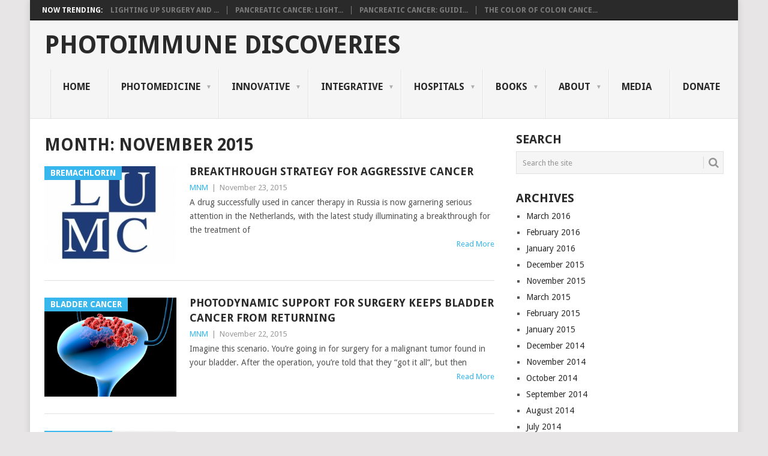

--- FILE ---
content_type: text/html; charset=UTF-8
request_url: http://photoimmune.org/2015/11/
body_size: 12242
content:
<!DOCTYPE html>
<html lang="en-US">
<head>
<meta charset="UTF-8">
<meta name="viewport" content="width=device-width, initial-scale=1">
<link rel="profile" href="http://gmpg.org/xfn/11">
<link rel="pingback" href="http://photoimmune.org/xmlrpc.php">
<meta name='robots' content='noindex, follow' />
<link rel="alternate" hreflang="en-US" href="http://photoimmune.org" />
<link rel="alternate" hreflang="fr-FR" href="http://photoimmune.org?lang=fr" />
<link rel="alternate" hreflang="de-DE" href="http://photoimmune.org?lang=de" />
<link rel="alternate" hreflang="nl-NL" href="http://photoimmune.org?lang=nl" />

	<!-- This site is optimized with the Yoast SEO plugin v26.7 - https://yoast.com/wordpress/plugins/seo/ -->
	<title>November 2015 - Photoimmune Discoveries</title>

<link rel="stylesheet" href="http://photoimmune.org/wp-content/plugins/sitepress-multilingual-cms/res/css/language-selector.css?v=3.3.6" type="text/css" media="all" />
	<meta property="og:locale" content="en_US" />
	<meta property="og:type" content="website" />
	<meta property="og:title" content="November 2015 - Photoimmune Discoveries" />
	<meta property="og:url" content="http://photoimmune.org/2015/11/" />
	<meta property="og:site_name" content="Photoimmune Discoveries" />
	<script type="application/ld+json" class="yoast-schema-graph">{"@context":"https://schema.org","@graph":[{"@type":"CollectionPage","@id":"http://photoimmune.org/2015/11/","url":"http://photoimmune.org/2015/11/","name":"November 2015 - Photoimmune Discoveries","isPartOf":{"@id":"http://photoimmune.org/#website"},"primaryImageOfPage":{"@id":"http://photoimmune.org/2015/11/#primaryimage"},"image":{"@id":"http://photoimmune.org/2015/11/#primaryimage"},"thumbnailUrl":"http://photoimmune.org/wp-content/uploads/2015/11/LUMC.jpg","breadcrumb":{"@id":"http://photoimmune.org/2015/11/#breadcrumb"},"inLanguage":"en-US"},{"@type":"ImageObject","inLanguage":"en-US","@id":"http://photoimmune.org/2015/11/#primaryimage","url":"http://photoimmune.org/wp-content/uploads/2015/11/LUMC.jpg","contentUrl":"http://photoimmune.org/wp-content/uploads/2015/11/LUMC.jpg","width":300,"height":212},{"@type":"BreadcrumbList","@id":"http://photoimmune.org/2015/11/#breadcrumb","itemListElement":[{"@type":"ListItem","position":1,"name":"Home","item":"http://photoimmune.org/"},{"@type":"ListItem","position":2,"name":"Archives for November 2015"}]},{"@type":"WebSite","@id":"http://photoimmune.org/#website","url":"http://photoimmune.org/","name":"Photoimmune Discoveries","description":"","potentialAction":[{"@type":"SearchAction","target":{"@type":"EntryPoint","urlTemplate":"http://photoimmune.org/?s={search_term_string}"},"query-input":{"@type":"PropertyValueSpecification","valueRequired":true,"valueName":"search_term_string"}}],"inLanguage":"en-US"}]}</script>
	<!-- / Yoast SEO plugin. -->


<link rel='dns-prefetch' href='//fonts.googleapis.com' />
<link rel="alternate" type="application/rss+xml" title="Photoimmune Discoveries &raquo; Feed" href="http://photoimmune.org/feed/" />
<link rel="alternate" type="application/rss+xml" title="Photoimmune Discoveries &raquo; Comments Feed" href="http://photoimmune.org/comments/feed/" />
<style id='wp-img-auto-sizes-contain-inline-css' type='text/css'>
img:is([sizes=auto i],[sizes^="auto," i]){contain-intrinsic-size:3000px 1500px}
/*# sourceURL=wp-img-auto-sizes-contain-inline-css */
</style>
<style id='wp-emoji-styles-inline-css' type='text/css'>

	img.wp-smiley, img.emoji {
		display: inline !important;
		border: none !important;
		box-shadow: none !important;
		height: 1em !important;
		width: 1em !important;
		margin: 0 0.07em !important;
		vertical-align: -0.1em !important;
		background: none !important;
		padding: 0 !important;
	}
/*# sourceURL=wp-emoji-styles-inline-css */
</style>
<style id='wp-block-library-inline-css' type='text/css'>
:root{--wp-block-synced-color:#7a00df;--wp-block-synced-color--rgb:122,0,223;--wp-bound-block-color:var(--wp-block-synced-color);--wp-editor-canvas-background:#ddd;--wp-admin-theme-color:#007cba;--wp-admin-theme-color--rgb:0,124,186;--wp-admin-theme-color-darker-10:#006ba1;--wp-admin-theme-color-darker-10--rgb:0,107,160.5;--wp-admin-theme-color-darker-20:#005a87;--wp-admin-theme-color-darker-20--rgb:0,90,135;--wp-admin-border-width-focus:2px}@media (min-resolution:192dpi){:root{--wp-admin-border-width-focus:1.5px}}.wp-element-button{cursor:pointer}:root .has-very-light-gray-background-color{background-color:#eee}:root .has-very-dark-gray-background-color{background-color:#313131}:root .has-very-light-gray-color{color:#eee}:root .has-very-dark-gray-color{color:#313131}:root .has-vivid-green-cyan-to-vivid-cyan-blue-gradient-background{background:linear-gradient(135deg,#00d084,#0693e3)}:root .has-purple-crush-gradient-background{background:linear-gradient(135deg,#34e2e4,#4721fb 50%,#ab1dfe)}:root .has-hazy-dawn-gradient-background{background:linear-gradient(135deg,#faaca8,#dad0ec)}:root .has-subdued-olive-gradient-background{background:linear-gradient(135deg,#fafae1,#67a671)}:root .has-atomic-cream-gradient-background{background:linear-gradient(135deg,#fdd79a,#004a59)}:root .has-nightshade-gradient-background{background:linear-gradient(135deg,#330968,#31cdcf)}:root .has-midnight-gradient-background{background:linear-gradient(135deg,#020381,#2874fc)}:root{--wp--preset--font-size--normal:16px;--wp--preset--font-size--huge:42px}.has-regular-font-size{font-size:1em}.has-larger-font-size{font-size:2.625em}.has-normal-font-size{font-size:var(--wp--preset--font-size--normal)}.has-huge-font-size{font-size:var(--wp--preset--font-size--huge)}.has-text-align-center{text-align:center}.has-text-align-left{text-align:left}.has-text-align-right{text-align:right}.has-fit-text{white-space:nowrap!important}#end-resizable-editor-section{display:none}.aligncenter{clear:both}.items-justified-left{justify-content:flex-start}.items-justified-center{justify-content:center}.items-justified-right{justify-content:flex-end}.items-justified-space-between{justify-content:space-between}.screen-reader-text{border:0;clip-path:inset(50%);height:1px;margin:-1px;overflow:hidden;padding:0;position:absolute;width:1px;word-wrap:normal!important}.screen-reader-text:focus{background-color:#ddd;clip-path:none;color:#444;display:block;font-size:1em;height:auto;left:5px;line-height:normal;padding:15px 23px 14px;text-decoration:none;top:5px;width:auto;z-index:100000}html :where(.has-border-color){border-style:solid}html :where([style*=border-top-color]){border-top-style:solid}html :where([style*=border-right-color]){border-right-style:solid}html :where([style*=border-bottom-color]){border-bottom-style:solid}html :where([style*=border-left-color]){border-left-style:solid}html :where([style*=border-width]){border-style:solid}html :where([style*=border-top-width]){border-top-style:solid}html :where([style*=border-right-width]){border-right-style:solid}html :where([style*=border-bottom-width]){border-bottom-style:solid}html :where([style*=border-left-width]){border-left-style:solid}html :where(img[class*=wp-image-]){height:auto;max-width:100%}:where(figure){margin:0 0 1em}html :where(.is-position-sticky){--wp-admin--admin-bar--position-offset:var(--wp-admin--admin-bar--height,0px)}@media screen and (max-width:600px){html :where(.is-position-sticky){--wp-admin--admin-bar--position-offset:0px}}

/*# sourceURL=wp-block-library-inline-css */
</style><link rel='stylesheet' id='wc-blocks-style-css' href='http://photoimmune.org/wp-content/plugins/woocommerce/assets/client/blocks/wc-blocks.css?ver=wc-10.4.3' type='text/css' media='all' />
<style id='global-styles-inline-css' type='text/css'>
:root{--wp--preset--aspect-ratio--square: 1;--wp--preset--aspect-ratio--4-3: 4/3;--wp--preset--aspect-ratio--3-4: 3/4;--wp--preset--aspect-ratio--3-2: 3/2;--wp--preset--aspect-ratio--2-3: 2/3;--wp--preset--aspect-ratio--16-9: 16/9;--wp--preset--aspect-ratio--9-16: 9/16;--wp--preset--color--black: #000000;--wp--preset--color--cyan-bluish-gray: #abb8c3;--wp--preset--color--white: #ffffff;--wp--preset--color--pale-pink: #f78da7;--wp--preset--color--vivid-red: #cf2e2e;--wp--preset--color--luminous-vivid-orange: #ff6900;--wp--preset--color--luminous-vivid-amber: #fcb900;--wp--preset--color--light-green-cyan: #7bdcb5;--wp--preset--color--vivid-green-cyan: #00d084;--wp--preset--color--pale-cyan-blue: #8ed1fc;--wp--preset--color--vivid-cyan-blue: #0693e3;--wp--preset--color--vivid-purple: #9b51e0;--wp--preset--gradient--vivid-cyan-blue-to-vivid-purple: linear-gradient(135deg,rgb(6,147,227) 0%,rgb(155,81,224) 100%);--wp--preset--gradient--light-green-cyan-to-vivid-green-cyan: linear-gradient(135deg,rgb(122,220,180) 0%,rgb(0,208,130) 100%);--wp--preset--gradient--luminous-vivid-amber-to-luminous-vivid-orange: linear-gradient(135deg,rgb(252,185,0) 0%,rgb(255,105,0) 100%);--wp--preset--gradient--luminous-vivid-orange-to-vivid-red: linear-gradient(135deg,rgb(255,105,0) 0%,rgb(207,46,46) 100%);--wp--preset--gradient--very-light-gray-to-cyan-bluish-gray: linear-gradient(135deg,rgb(238,238,238) 0%,rgb(169,184,195) 100%);--wp--preset--gradient--cool-to-warm-spectrum: linear-gradient(135deg,rgb(74,234,220) 0%,rgb(151,120,209) 20%,rgb(207,42,186) 40%,rgb(238,44,130) 60%,rgb(251,105,98) 80%,rgb(254,248,76) 100%);--wp--preset--gradient--blush-light-purple: linear-gradient(135deg,rgb(255,206,236) 0%,rgb(152,150,240) 100%);--wp--preset--gradient--blush-bordeaux: linear-gradient(135deg,rgb(254,205,165) 0%,rgb(254,45,45) 50%,rgb(107,0,62) 100%);--wp--preset--gradient--luminous-dusk: linear-gradient(135deg,rgb(255,203,112) 0%,rgb(199,81,192) 50%,rgb(65,88,208) 100%);--wp--preset--gradient--pale-ocean: linear-gradient(135deg,rgb(255,245,203) 0%,rgb(182,227,212) 50%,rgb(51,167,181) 100%);--wp--preset--gradient--electric-grass: linear-gradient(135deg,rgb(202,248,128) 0%,rgb(113,206,126) 100%);--wp--preset--gradient--midnight: linear-gradient(135deg,rgb(2,3,129) 0%,rgb(40,116,252) 100%);--wp--preset--font-size--small: 13px;--wp--preset--font-size--medium: 20px;--wp--preset--font-size--large: 36px;--wp--preset--font-size--x-large: 42px;--wp--preset--spacing--20: 0.44rem;--wp--preset--spacing--30: 0.67rem;--wp--preset--spacing--40: 1rem;--wp--preset--spacing--50: 1.5rem;--wp--preset--spacing--60: 2.25rem;--wp--preset--spacing--70: 3.38rem;--wp--preset--spacing--80: 5.06rem;--wp--preset--shadow--natural: 6px 6px 9px rgba(0, 0, 0, 0.2);--wp--preset--shadow--deep: 12px 12px 50px rgba(0, 0, 0, 0.4);--wp--preset--shadow--sharp: 6px 6px 0px rgba(0, 0, 0, 0.2);--wp--preset--shadow--outlined: 6px 6px 0px -3px rgb(255, 255, 255), 6px 6px rgb(0, 0, 0);--wp--preset--shadow--crisp: 6px 6px 0px rgb(0, 0, 0);}:where(.is-layout-flex){gap: 0.5em;}:where(.is-layout-grid){gap: 0.5em;}body .is-layout-flex{display: flex;}.is-layout-flex{flex-wrap: wrap;align-items: center;}.is-layout-flex > :is(*, div){margin: 0;}body .is-layout-grid{display: grid;}.is-layout-grid > :is(*, div){margin: 0;}:where(.wp-block-columns.is-layout-flex){gap: 2em;}:where(.wp-block-columns.is-layout-grid){gap: 2em;}:where(.wp-block-post-template.is-layout-flex){gap: 1.25em;}:where(.wp-block-post-template.is-layout-grid){gap: 1.25em;}.has-black-color{color: var(--wp--preset--color--black) !important;}.has-cyan-bluish-gray-color{color: var(--wp--preset--color--cyan-bluish-gray) !important;}.has-white-color{color: var(--wp--preset--color--white) !important;}.has-pale-pink-color{color: var(--wp--preset--color--pale-pink) !important;}.has-vivid-red-color{color: var(--wp--preset--color--vivid-red) !important;}.has-luminous-vivid-orange-color{color: var(--wp--preset--color--luminous-vivid-orange) !important;}.has-luminous-vivid-amber-color{color: var(--wp--preset--color--luminous-vivid-amber) !important;}.has-light-green-cyan-color{color: var(--wp--preset--color--light-green-cyan) !important;}.has-vivid-green-cyan-color{color: var(--wp--preset--color--vivid-green-cyan) !important;}.has-pale-cyan-blue-color{color: var(--wp--preset--color--pale-cyan-blue) !important;}.has-vivid-cyan-blue-color{color: var(--wp--preset--color--vivid-cyan-blue) !important;}.has-vivid-purple-color{color: var(--wp--preset--color--vivid-purple) !important;}.has-black-background-color{background-color: var(--wp--preset--color--black) !important;}.has-cyan-bluish-gray-background-color{background-color: var(--wp--preset--color--cyan-bluish-gray) !important;}.has-white-background-color{background-color: var(--wp--preset--color--white) !important;}.has-pale-pink-background-color{background-color: var(--wp--preset--color--pale-pink) !important;}.has-vivid-red-background-color{background-color: var(--wp--preset--color--vivid-red) !important;}.has-luminous-vivid-orange-background-color{background-color: var(--wp--preset--color--luminous-vivid-orange) !important;}.has-luminous-vivid-amber-background-color{background-color: var(--wp--preset--color--luminous-vivid-amber) !important;}.has-light-green-cyan-background-color{background-color: var(--wp--preset--color--light-green-cyan) !important;}.has-vivid-green-cyan-background-color{background-color: var(--wp--preset--color--vivid-green-cyan) !important;}.has-pale-cyan-blue-background-color{background-color: var(--wp--preset--color--pale-cyan-blue) !important;}.has-vivid-cyan-blue-background-color{background-color: var(--wp--preset--color--vivid-cyan-blue) !important;}.has-vivid-purple-background-color{background-color: var(--wp--preset--color--vivid-purple) !important;}.has-black-border-color{border-color: var(--wp--preset--color--black) !important;}.has-cyan-bluish-gray-border-color{border-color: var(--wp--preset--color--cyan-bluish-gray) !important;}.has-white-border-color{border-color: var(--wp--preset--color--white) !important;}.has-pale-pink-border-color{border-color: var(--wp--preset--color--pale-pink) !important;}.has-vivid-red-border-color{border-color: var(--wp--preset--color--vivid-red) !important;}.has-luminous-vivid-orange-border-color{border-color: var(--wp--preset--color--luminous-vivid-orange) !important;}.has-luminous-vivid-amber-border-color{border-color: var(--wp--preset--color--luminous-vivid-amber) !important;}.has-light-green-cyan-border-color{border-color: var(--wp--preset--color--light-green-cyan) !important;}.has-vivid-green-cyan-border-color{border-color: var(--wp--preset--color--vivid-green-cyan) !important;}.has-pale-cyan-blue-border-color{border-color: var(--wp--preset--color--pale-cyan-blue) !important;}.has-vivid-cyan-blue-border-color{border-color: var(--wp--preset--color--vivid-cyan-blue) !important;}.has-vivid-purple-border-color{border-color: var(--wp--preset--color--vivid-purple) !important;}.has-vivid-cyan-blue-to-vivid-purple-gradient-background{background: var(--wp--preset--gradient--vivid-cyan-blue-to-vivid-purple) !important;}.has-light-green-cyan-to-vivid-green-cyan-gradient-background{background: var(--wp--preset--gradient--light-green-cyan-to-vivid-green-cyan) !important;}.has-luminous-vivid-amber-to-luminous-vivid-orange-gradient-background{background: var(--wp--preset--gradient--luminous-vivid-amber-to-luminous-vivid-orange) !important;}.has-luminous-vivid-orange-to-vivid-red-gradient-background{background: var(--wp--preset--gradient--luminous-vivid-orange-to-vivid-red) !important;}.has-very-light-gray-to-cyan-bluish-gray-gradient-background{background: var(--wp--preset--gradient--very-light-gray-to-cyan-bluish-gray) !important;}.has-cool-to-warm-spectrum-gradient-background{background: var(--wp--preset--gradient--cool-to-warm-spectrum) !important;}.has-blush-light-purple-gradient-background{background: var(--wp--preset--gradient--blush-light-purple) !important;}.has-blush-bordeaux-gradient-background{background: var(--wp--preset--gradient--blush-bordeaux) !important;}.has-luminous-dusk-gradient-background{background: var(--wp--preset--gradient--luminous-dusk) !important;}.has-pale-ocean-gradient-background{background: var(--wp--preset--gradient--pale-ocean) !important;}.has-electric-grass-gradient-background{background: var(--wp--preset--gradient--electric-grass) !important;}.has-midnight-gradient-background{background: var(--wp--preset--gradient--midnight) !important;}.has-small-font-size{font-size: var(--wp--preset--font-size--small) !important;}.has-medium-font-size{font-size: var(--wp--preset--font-size--medium) !important;}.has-large-font-size{font-size: var(--wp--preset--font-size--large) !important;}.has-x-large-font-size{font-size: var(--wp--preset--font-size--x-large) !important;}
/*# sourceURL=global-styles-inline-css */
</style>

<style id='classic-theme-styles-inline-css' type='text/css'>
/*! This file is auto-generated */
.wp-block-button__link{color:#fff;background-color:#32373c;border-radius:9999px;box-shadow:none;text-decoration:none;padding:calc(.667em + 2px) calc(1.333em + 2px);font-size:1.125em}.wp-block-file__button{background:#32373c;color:#fff;text-decoration:none}
/*# sourceURL=/wp-includes/css/classic-themes.min.css */
</style>
<link rel='stylesheet' id='css3lightbox_style-css' href='http://photoimmune.org/wp-content/plugins/css3lightbox/assets/style.css?ver=6.9' type='text/css' media='all' />
<link rel='stylesheet' id='woocommerce-layout-css' href='http://photoimmune.org/wp-content/plugins/woocommerce/assets/css/woocommerce-layout.css?ver=10.4.3' type='text/css' media='all' />
<link rel='stylesheet' id='woocommerce-smallscreen-css' href='http://photoimmune.org/wp-content/plugins/woocommerce/assets/css/woocommerce-smallscreen.css?ver=10.4.3' type='text/css' media='only screen and (max-width: 768px)' />
<link rel='stylesheet' id='woocommerce-general-css' href='http://photoimmune.org/wp-content/plugins/woocommerce/assets/css/woocommerce.css?ver=10.4.3' type='text/css' media='all' />
<style id='woocommerce-inline-inline-css' type='text/css'>
.woocommerce form .form-row .required { visibility: visible; }
/*# sourceURL=woocommerce-inline-inline-css */
</style>
<link rel='stylesheet' id='cntctfrm_form_style-css' href='http://photoimmune.org/wp-content/plugins/contact-form-plugin/css/form_style.css?ver=4.3.6' type='text/css' media='all' />
<link rel='stylesheet' id='mc4wp-form-themes-css' href='http://photoimmune.org/wp-content/plugins/mailchimp-for-wp/assets/css/form-themes.css?ver=4.10.9' type='text/css' media='all' />
<link rel='stylesheet' id='point-style-css' href='http://photoimmune.org/wp-content/themes/point-child/style.css?ver=6.9' type='text/css' media='all' />
<style id='point-style-inline-css' type='text/css'>

		a:hover, .menu .current-menu-item > a, .menu .current-menu-item, .current-menu-ancestor > a.sf-with-ul, .current-menu-ancestor, footer .textwidget a, .single_post a:not(.wp-block-button__link), #commentform a, .copyrights a:hover, a, footer .widget li a:hover, .menu > li:hover > a, .single_post .post-info a, .post-info a, .readMore a, .reply a, .fn a, .carousel a:hover, .single_post .related-posts a:hover, .sidebar.c-4-12 .textwidget a, footer .textwidget a, .sidebar.c-4-12 a:hover, .title a:hover, .trending-articles li a:hover { color: #38B7EE; }
		.review-result, .review-total-only { color: #38B7EE!important; }
		.nav-previous a, .nav-next a, .sub-menu, #commentform input#submit, .tagcloud a, #tabber ul.tabs li a.selected, .featured-cat, .mts-subscribe input[type='submit'], .pagination a, .widget .wpt_widget_content #tags-tab-content ul li a, .latestPost-review-wrapper, .pagination .dots, .primary-navigation #wpmm-megamenu .wpmm-posts .wpmm-pagination a, #wpmm-megamenu .review-total-only, body .latestPost-review-wrapper, .review-type-circle.wp-review-show-total { background: #38B7EE; color: #fff; } .header-button { background: #38B7EE; } #logo a { color: ##555; }
		
		.main-container {
    max-width: 1180px;
}

.site-header {
    max-width: 1180px;
}

.featuredBox {
    padding: 0;
}

#page {
    max-width: 1150px;
}
/*# sourceURL=point-style-inline-css */
</style>
<link rel='stylesheet' id='theme-slug-fonts-css' href='//fonts.googleapis.com/css?family=Droid+Sans%3A400%2C700&#038;subset=latin-ext' type='text/css' media='all' />
<script type="text/javascript" src="http://photoimmune.org/wp-includes/js/jquery/jquery.min.js?ver=3.7.1" id="jquery-core-js"></script>
<script type="text/javascript" src="http://photoimmune.org/wp-includes/js/jquery/jquery-migrate.min.js?ver=3.4.1" id="jquery-migrate-js"></script>
<script type="text/javascript" src="http://photoimmune.org/wp-content/plugins/woocommerce/assets/js/jquery-blockui/jquery.blockUI.min.js?ver=2.7.0-wc.10.4.3" id="wc-jquery-blockui-js" defer="defer" data-wp-strategy="defer"></script>
<script type="text/javascript" id="wc-add-to-cart-js-extra">
/* <![CDATA[ */
var wc_add_to_cart_params = {"ajax_url":"/wp-admin/admin-ajax.php","wc_ajax_url":"/?wc-ajax=%%endpoint%%","i18n_view_cart":"View cart","cart_url":"http://photoimmune.org/cart/","is_cart":"","cart_redirect_after_add":"no"};
//# sourceURL=wc-add-to-cart-js-extra
/* ]]> */
</script>
<script type="text/javascript" src="http://photoimmune.org/wp-content/plugins/woocommerce/assets/js/frontend/add-to-cart.min.js?ver=10.4.3" id="wc-add-to-cart-js" defer="defer" data-wp-strategy="defer"></script>
<script type="text/javascript" src="http://photoimmune.org/wp-content/plugins/woocommerce/assets/js/js-cookie/js.cookie.min.js?ver=2.1.4-wc.10.4.3" id="wc-js-cookie-js" defer="defer" data-wp-strategy="defer"></script>
<script type="text/javascript" id="woocommerce-js-extra">
/* <![CDATA[ */
var woocommerce_params = {"ajax_url":"/wp-admin/admin-ajax.php","wc_ajax_url":"/?wc-ajax=%%endpoint%%","i18n_password_show":"Show password","i18n_password_hide":"Hide password"};
//# sourceURL=woocommerce-js-extra
/* ]]> */
</script>
<script type="text/javascript" src="http://photoimmune.org/wp-content/plugins/woocommerce/assets/js/frontend/woocommerce.min.js?ver=10.4.3" id="woocommerce-js" defer="defer" data-wp-strategy="defer"></script>
<script type="text/javascript" src="http://photoimmune.org/wp-content/themes/point/js/customscripts.js?ver=6.9" id="point-customscripts-js"></script>
<link rel="https://api.w.org/" href="http://photoimmune.org/wp-json/" /><link rel="EditURI" type="application/rsd+xml" title="RSD" href="http://photoimmune.org/xmlrpc.php?rsd" />
<meta name="generator" content="WordPress 6.9" />
<meta name="generator" content="WooCommerce 10.4.3" />
<meta name="generator" content="WPML ver:3.3.6 stt:39,1,4,3;" />
	<noscript><style>.woocommerce-product-gallery{ opacity: 1 !important; }</style></noscript>
	
<!-- Dynamic Widgets by QURL loaded - http://www.dynamic-widgets.com //-->
		<style type="text/css">
							.site-title a,
				.site-description {
					color: #2a2a2a;
				}
						</style>
		</head>

<body id="blog" class="archive date wp-embed-responsive wp-theme-point wp-child-theme-point-child boxed cslayout theme-point woocommerce-no-js">

<div class="main-container clear">

				<div class="trending-articles">
				<ul>
					<li class="firstlink">Now Trending:</li>
													<li class="trendingPost">
									<a href="http://photoimmune.org/lighting-surgery-immunotherapy/" title="Lighting Up Surgery and Immunotherapy" rel="bookmark">Lighting Up Surgery and ...</a>
								</li>
																<li class="trendingPost">
									<a href="http://photoimmune.org/7041/" title="Pancreatic Cancer: Lighting Up Lymph Node Metastases" rel="bookmark">Pancreatic Cancer: Light...</a>
								</li>
																<li class="trendingPost">
									<a href="http://photoimmune.org/7039/" title="Pancreatic Cancer: Guiding PDT with Ultrasound" rel="bookmark">Pancreatic Cancer: Guidi...</a>
								</li>
																<li class="trendingPost">
									<a href="http://photoimmune.org/7033/" title="The Color of Colon Cancer" rel="bookmark">The Color of Colon Cance...</a>
								</li>
												</ul>
			</div>
					<header id="masthead" class="site-header" role="banner">
			<div class="site-branding">
															<h2 id="logo" class="text-logo" itemprop="headline">
							<a href="http://photoimmune.org">Photoimmune Discoveries</a>
						</h2><!-- END #logo -->
									
				<a href="#" id="pull" class="toggle-mobile-menu">Menu</a>
				<div class="primary-navigation">
					<nav id="navigation" class="mobile-menu-wrapper" role="navigation">
						<ul id="menu-main-menu" class="menu clearfix"><li id="menu-item-2873" class="menu-item menu-item-type-custom menu-item-object-custom menu-item-home"><a title="Home" href="http://photoimmune.org/">Home<br /><span class="sub"></span></a></li>
<li id="menu-item-3986" class="menu-item menu-item-type-taxonomy menu-item-object-category menu-item-has-children"><a href="http://photoimmune.org/category/photomedicine/">Photomedicine<br /><span class="sub"></span></a>
<ul class="sub-menu">
	<li id="menu-item-1201" class="menu-item menu-item-type-post_type menu-item-object-page"><a href="http://photoimmune.org/what-is-photomedicine/">Overview<br /><span class="sub"></span></a></li>
	<li id="menu-item-3121" class="menu-item menu-item-type-post_type menu-item-object-page"><a href="http://photoimmune.org/which_cancers/">Which Cancers?<br /><span class="sub"></span></a></li>
	<li id="menu-item-3626" class="menu-item menu-item-type-post_type menu-item-object-page"><a href="http://photoimmune.org/treating-infections/">Which Infections?<br /><span class="sub"></span></a></li>
	<li id="menu-item-6781" class="menu-item menu-item-type-taxonomy menu-item-object-category"><a href="http://photoimmune.org/category/photomedicine/photosensitizers/">Photosensitizers<br /><span class="sub"></span></a></li>
</ul>
</li>
<li id="menu-item-3985" class="menu-item menu-item-type-taxonomy menu-item-object-category menu-item-has-children"><a href="http://photoimmune.org/category/innovative/">Innovative<br /><span class="sub"></span></a>
<ul class="sub-menu">
	<li id="menu-item-423" class="menu-item menu-item-type-post_type menu-item-object-page"><a href="http://photoimmune.org/photodynamic-therapy/">Photodynamic Therapy<br /><span class="sub"></span></a></li>
	<li id="menu-item-492" class="menu-item menu-item-type-post_type menu-item-object-page"><a href="http://photoimmune.org/light-based-immunotherapy/">Photoimmune Therapies<br /><span class="sub"></span></a></li>
	<li id="menu-item-1090" class="menu-item menu-item-type-post_type menu-item-object-page"><a href="http://photoimmune.org/fluorescence-guided-surgery/">Fluorescence-Guided Surgery<br /><span class="sub"></span></a></li>
	<li id="menu-item-804" class="menu-item menu-item-type-post_type menu-item-object-page"><a href="http://photoimmune.org/photodynamic-diagnosis/">Photodiagnosis<br /><span class="sub"></span></a></li>
	<li id="menu-item-263" class="menu-item menu-item-type-post_type menu-item-object-page"><a href="http://photoimmune.org/innovative-therapies/">Other Innovative Therapies<br /><span class="sub"></span></a></li>
</ul>
</li>
<li id="menu-item-3999" class="menu-item menu-item-type-taxonomy menu-item-object-category menu-item-has-children"><a href="http://photoimmune.org/category/integrative/">Integrative<br /><span class="sub"></span></a>
<ul class="sub-menu">
	<li id="menu-item-411" class="menu-item menu-item-type-post_type menu-item-object-page"><a href="http://photoimmune.org/surgery/">Surgery<br /><span class="sub"></span></a></li>
	<li id="menu-item-424" class="menu-item menu-item-type-post_type menu-item-object-page"><a href="http://photoimmune.org/chemotherapy/">Chemotherapy<br /><span class="sub"></span></a></li>
	<li id="menu-item-425" class="menu-item menu-item-type-post_type menu-item-object-page"><a href="http://photoimmune.org/radiation/">Radiotherapy<br /><span class="sub"></span></a></li>
	<li id="menu-item-3635" class="menu-item menu-item-type-post_type menu-item-object-page"><a href="http://photoimmune.org/molecular-targeting-therapies/">Molecular-Targeting Therapies<br /><span class="sub"></span></a></li>
</ul>
</li>
<li id="menu-item-6159" class="menu-item menu-item-type-taxonomy menu-item-object-category menu-item-has-children"><a href="http://photoimmune.org/category/pdt-hospitals-clinics/">Hospitals<br /><span class="sub"></span></a>
<ul class="sub-menu">
	<li id="menu-item-6484" class="menu-item menu-item-type-taxonomy menu-item-object-category"><a href="http://photoimmune.org/category/pdt-hospitals-clinics/europe-russia/">Europe &#038; Russia<br /><span class="sub"></span></a></li>
	<li id="menu-item-6497" class="menu-item menu-item-type-taxonomy menu-item-object-category"><a href="http://photoimmune.org/category/pdt-hospitals-clinics/usa-canada/">USA &#038; Canada<br /><span class="sub"></span></a></li>
	<li id="menu-item-6670" class="menu-item menu-item-type-post_type menu-item-object-page"><a href="http://photoimmune.org/pdt-hospitals-clinics-japan/">Japan<br /><span class="sub"></span></a></li>
	<li id="menu-item-6171" class="menu-item menu-item-type-post_type menu-item-object-page"><a href="http://photoimmune.org/china/">China<br /><span class="sub"></span></a></li>
	<li id="menu-item-6187" class="menu-item menu-item-type-post_type menu-item-object-page"><a href="http://photoimmune.org/pdt-clinics-and-hospitals-australia/">Australia<br /><span class="sub"></span></a></li>
	<li id="menu-item-6183" class="menu-item menu-item-type-post_type menu-item-object-page"><a href="http://photoimmune.org/pdt-clinics-hospitals-new-zealand/">New Zealand<br /><span class="sub"></span></a></li>
	<li id="menu-item-6175" class="menu-item menu-item-type-post_type menu-item-object-page"><a href="http://photoimmune.org/pdt-hospitals-and-clinics-india/">India<br /><span class="sub"></span></a></li>
</ul>
</li>
<li id="menu-item-4523" class="menu-item menu-item-type-taxonomy menu-item-object-category menu-item-has-children"><a href="http://photoimmune.org/category/books/">Books<br /><span class="sub"></span></a>
<ul class="sub-menu">
	<li id="menu-item-6652" class="menu-item menu-item-type-taxonomy menu-item-object-product_cat"><a href="http://photoimmune.org/product-category/books/">The Medicine of Light<br /><span class="sub"></span></a></li>
	<li id="menu-item-906" class="menu-item menu-item-type-post_type menu-item-object-page"><a href="http://photoimmune.org/expert-comments/">Expert Comments<br /><span class="sub"></span></a></li>
	<li id="menu-item-919" class="menu-item menu-item-type-post_type menu-item-object-page"><a href="http://photoimmune.org/about-the-authors/">About the Authors<br /><span class="sub"></span></a></li>
	<li id="menu-item-1117" class="menu-item menu-item-type-post_type menu-item-object-page"><a href="http://photoimmune.org/ebook-series/">Photoimmune Discoveries eBook Series<br /><span class="sub"></span></a></li>
</ul>
</li>
<li id="menu-item-4052" class="menu-item menu-item-type-taxonomy menu-item-object-category menu-item-has-children"><a href="http://photoimmune.org/category/about/">About<br /><span class="sub"></span></a>
<ul class="sub-menu">
	<li id="menu-item-258" class="menu-item menu-item-type-post_type menu-item-object-page"><a href="http://photoimmune.org/about-photoimmune-discoveries/">About Photoimmune Discoveries<br /><span class="sub"></span></a></li>
	<li id="menu-item-327" class="menu-item menu-item-type-post_type menu-item-object-page"><a href="http://photoimmune.org/about-photoimmune-discoveries/our-projects-pdt/">Our Projects<br /><span class="sub"></span></a></li>
	<li id="menu-item-241" class="menu-item menu-item-type-post_type menu-item-object-page"><a href="http://photoimmune.org/contact/">Contact<br /><span class="sub"></span></a></li>
</ul>
</li>
<li id="menu-item-6299" class="menu-item menu-item-type-post_type menu-item-object-page"><a href="http://photoimmune.org/media/">Media<br /><span class="sub"></span></a></li>
<li id="menu-item-7077" class="menu-item menu-item-type-post_type menu-item-object-page"><a href="http://photoimmune.org/donate-3/">Donate<br /><span class="sub"></span></a></li>
</ul>					</nav><!-- #navigation -->
				</div><!-- .primary-navigation -->
			</div><!-- .site-branding -->
		</header><!-- #masthead -->

		
<div id="page" class="home-page">
	<div class="content">
		<div class="article">
			<h1 class="postsby">
				<span>Month: <span>November 2015</span></span>
			</h1>
			
<article class="post excerpt">
				<a href="http://photoimmune.org/breakthrough-strategy-aggressive-cancer/" title="Breakthrough Strategy for Aggressive Cancer" id="featured-thumbnail">
				<div class="featured-thumbnail"><img width="220" height="162" src="http://photoimmune.org/wp-content/uploads/2015/11/LUMC-220x162.jpg" class="attachment-featured size-featured wp-post-image" alt="" title="" decoding="async" /></div>				<div class="featured-cat">
					Bremachlorin				</div>
							</a>
				<header>
		<h2 class="title">
			<a href="http://photoimmune.org/breakthrough-strategy-aggressive-cancer/" title="Breakthrough Strategy for Aggressive Cancer" rel="bookmark">Breakthrough Strategy for Aggressive Cancer</a>
		</h2>
		<div class="post-info"><span class="theauthor"><a href="http://photoimmune.org/author/mark/" title="Posts by MNM" rel="author">MNM</a></span> | <span class="thetime">November 23, 2015</span></div>
	</header><!--.header-->
			<div class="post-content image-caption-format-1">
			A drug successfully used in cancer therapy in Russia is now garnering serious attention in the Netherlands, with the latest study illuminating a breakthrough for the treatment of		</div>
		<span class="readMore"><a href="http://photoimmune.org/breakthrough-strategy-aggressive-cancer/" title="Breakthrough Strategy for Aggressive Cancer" rel="nofollow">Read More</a></span>
	</article>

<article class="post excerpt">
				<a href="http://photoimmune.org/using-pdd-to-stop-bladder-cancer-from-returning/" title="Photodynamic Support for Surgery Keeps Bladder Cancer From Returning" id="featured-thumbnail">
				<div class="featured-thumbnail"><img width="216" height="162" src="http://photoimmune.org/wp-content/uploads/2013/09/bladder_cancer.jpg" class="attachment-featured size-featured wp-post-image" alt="" title="" decoding="async" /></div>				<div class="featured-cat">
					Bladder Cancer				</div>
							</a>
				<header>
		<h2 class="title">
			<a href="http://photoimmune.org/using-pdd-to-stop-bladder-cancer-from-returning/" title="Photodynamic Support for Surgery Keeps Bladder Cancer From Returning" rel="bookmark">Photodynamic Support for Surgery Keeps Bladder Cancer From Returning</a>
		</h2>
		<div class="post-info"><span class="theauthor"><a href="http://photoimmune.org/author/mark/" title="Posts by MNM" rel="author">MNM</a></span> | <span class="thetime">November 22, 2015</span></div>
	</header><!--.header-->
			<div class="post-content image-caption-format-1">
			Imagine this scenario. You’re going in for surgery for a malignant tumor found in your bladder. After the operation, you’re told that they “got it all”, but then		</div>
		<span class="readMore"><a href="http://photoimmune.org/using-pdd-to-stop-bladder-cancer-from-returning/" title="Photodynamic Support for Surgery Keeps Bladder Cancer From Returning" rel="nofollow">Read More</a></span>
	</article>

<article class="post excerpt">
				<a href="http://photoimmune.org/pdt-beats-mainstream-treatments-for-advanced-lung-cancer-part-2/" title="PDT Beats Mainstream Treatments for Advanced Lung Cancer,  Part 2" id="featured-thumbnail">
				<div class="featured-thumbnail"><img width="186" height="162" src="http://photoimmune.org/wp-content/uploads/2013/07/lung_cancer_02.jpg" class="attachment-featured size-featured wp-post-image" alt="" title="" decoding="async" srcset="http://photoimmune.org/wp-content/uploads/2013/07/lung_cancer_02.jpg 400w, http://photoimmune.org/wp-content/uploads/2013/07/lung_cancer_02-300x262.jpg 300w" sizes="(max-width: 186px) 100vw, 186px" /></div>				<div class="featured-cat">
					Discoveries				</div>
							</a>
				<header>
		<h2 class="title">
			<a href="http://photoimmune.org/pdt-beats-mainstream-treatments-for-advanced-lung-cancer-part-2/" title="PDT Beats Mainstream Treatments for Advanced Lung Cancer,  Part 2" rel="bookmark">PDT Beats Mainstream Treatments for Advanced Lung Cancer,  Part 2</a>
		</h2>
		<div class="post-info"><span class="theauthor"><a href="http://photoimmune.org/author/mark/" title="Posts by MNM" rel="author">MNM</a></span> | <span class="thetime">November 20, 2015</span></div>
	</header><!--.header-->
			<div class="post-content image-caption-format-1">
			When it comes to lung cancer, the long-term outcome of treatment depends heavily on the stage at which the disease is initially detected. If you happen to catch it at		</div>
		<span class="readMore"><a href="http://photoimmune.org/pdt-beats-mainstream-treatments-for-advanced-lung-cancer-part-2/" title="PDT Beats Mainstream Treatments for Advanced Lung Cancer,  Part 2" rel="nofollow">Read More</a></span>
	</article>

<article class="post excerpt">
				<a href="http://photoimmune.org/photoimmune-breakthrough-cancer-therapy/" title="Dutch Study Unveils Breakthrough for Aggressive Cancer" id="featured-thumbnail">
				<div class="featured-thumbnail"><img width="220" height="162" src="http://photoimmune.org/wp-content/uploads/2015/11/bremachlorin-220x162.jpg" class="attachment-featured size-featured wp-post-image" alt="" title="" decoding="async" loading="lazy" srcset="http://photoimmune.org/wp-content/uploads/2015/11/bremachlorin-220x162.jpg 220w, http://photoimmune.org/wp-content/uploads/2015/11/bremachlorin-350x256.jpg 350w" sizes="auto, (max-width: 220px) 100vw, 220px" /></div>				<div class="featured-cat">
					Bremachlorin				</div>
							</a>
				<header>
		<h2 class="title">
			<a href="http://photoimmune.org/photoimmune-breakthrough-cancer-therapy/" title="Dutch Study Unveils Breakthrough for Aggressive Cancer" rel="bookmark">Dutch Study Unveils Breakthrough for Aggressive Cancer</a>
		</h2>
		<div class="post-info"><span class="theauthor"><a href="http://photoimmune.org/author/mark/" title="Posts by MNM" rel="author">MNM</a></span> | <span class="thetime">November 18, 2015</span></div>
	</header><!--.header-->
			<div class="post-content image-caption-format-1">
			The U.S. medical journal Clinical Cancer Research recently published a breakthrough study showing that a light-based treatment clears cancer from the entire body.  Conducted at Leiden University, the experimental		</div>
		<span class="readMore"><a href="http://photoimmune.org/photoimmune-breakthrough-cancer-therapy/" title="Dutch Study Unveils Breakthrough for Aggressive Cancer" rel="nofollow">Read More</a></span>
	</article>

<article class="post excerpt">
				<a href="http://photoimmune.org/pdt-beats-mainstream-treatments-for-lung-cancer-part-1/" title="PDT Beats Mainstream Treatments for Lung Cancer,  Part 1" id="featured-thumbnail">
				<div class="featured-thumbnail"><img width="220" height="162" src="http://photoimmune.org/wp-content/uploads/2013/06/Chest-X-Ray-LungCa-e1415370812153-220x162.jpg" class="attachment-featured size-featured wp-post-image" alt="" title="" decoding="async" loading="lazy" /></div>				<div class="featured-cat">
					Discoveries				</div>
							</a>
				<header>
		<h2 class="title">
			<a href="http://photoimmune.org/pdt-beats-mainstream-treatments-for-lung-cancer-part-1/" title="PDT Beats Mainstream Treatments for Lung Cancer,  Part 1" rel="bookmark">PDT Beats Mainstream Treatments for Lung Cancer,  Part 1</a>
		</h2>
		<div class="post-info"><span class="theauthor"><a href="http://photoimmune.org/author/mark/" title="Posts by MNM" rel="author">MNM</a></span> | <span class="thetime">November 17, 2015</span></div>
	</header><!--.header-->
			<div class="post-content image-caption-format-1">
			Radiotherapy, the use of ionizing radiation to treat cancer, is a little over a century old. Photodynamic therapy (PDT), an approved cancer treatment with far less recognition despite		</div>
		<span class="readMore"><a href="http://photoimmune.org/pdt-beats-mainstream-treatments-for-lung-cancer-part-1/" title="PDT Beats Mainstream Treatments for Lung Cancer,  Part 1" rel="nofollow">Read More</a></span>
	</article>
		<nav class="navigation posts-navigation" role="navigation">
			<!--Start Pagination-->
							<h2 class="screen-reader-text">Posts navigation</h2>
				<div class="pagination nav-links">
					
									</div>
					</nav><!--End Pagination-->
		
		</div>
		
	<aside class="sidebar c-4-12">
		<div id="sidebars" class="sidebar">
			<div class="sidebar_list">
									<div id="sidebar-search" class="widget">
						<h3>Search</h3>
						<div class="widget-wrap">
							<form method="get" id="searchform" class="search-form" action="http://photoimmune.org" _lpchecked="1">
	<fieldset>
		<input type="text" name="s" id="s" value="Search the site" onblur="if (this.value == '') {this.value = 'Search the site';}" onfocus="if (this.value == 'Search the site') {this.value = '';}" >
		<button id="search-image" class="sbutton" type="submit" value="">
			<i class="point-icon icon-search"></i>
		</button>
	</fieldset>
<input type='hidden' name='lang' value='en' /></form>
						</div>
					</div>
					<div id="sidebar-archives" class="widget">
						<h3>Archives</h3>
						<div class="widget-wrap">
							<ul>
									<li><a href='http://photoimmune.org/2016/03/'>March 2016</a></li>
	<li><a href='http://photoimmune.org/2016/02/'>February 2016</a></li>
	<li><a href='http://photoimmune.org/2016/01/'>January 2016</a></li>
	<li><a href='http://photoimmune.org/2015/12/'>December 2015</a></li>
	<li><a href='http://photoimmune.org/2015/11/' aria-current="page">November 2015</a></li>
	<li><a href='http://photoimmune.org/2015/03/'>March 2015</a></li>
	<li><a href='http://photoimmune.org/2015/02/'>February 2015</a></li>
	<li><a href='http://photoimmune.org/2015/01/'>January 2015</a></li>
	<li><a href='http://photoimmune.org/2014/12/'>December 2014</a></li>
	<li><a href='http://photoimmune.org/2014/11/'>November 2014</a></li>
	<li><a href='http://photoimmune.org/2014/10/'>October 2014</a></li>
	<li><a href='http://photoimmune.org/2014/09/'>September 2014</a></li>
	<li><a href='http://photoimmune.org/2014/08/'>August 2014</a></li>
	<li><a href='http://photoimmune.org/2014/07/'>July 2014</a></li>
	<li><a href='http://photoimmune.org/2014/06/'>June 2014</a></li>
	<li><a href='http://photoimmune.org/2014/05/'>May 2014</a></li>
	<li><a href='http://photoimmune.org/2014/04/'>April 2014</a></li>
	<li><a href='http://photoimmune.org/2014/03/'>March 2014</a></li>
	<li><a href='http://photoimmune.org/2014/02/'>February 2014</a></li>
	<li><a href='http://photoimmune.org/2014/01/'>January 2014</a></li>
	<li><a href='http://photoimmune.org/2013/12/'>December 2013</a></li>
	<li><a href='http://photoimmune.org/2013/11/'>November 2013</a></li>
	<li><a href='http://photoimmune.org/2013/10/'>October 2013</a></li>
	<li><a href='http://photoimmune.org/2013/09/'>September 2013</a></li>
	<li><a href='http://photoimmune.org/2013/08/'>August 2013</a></li>
	<li><a href='http://photoimmune.org/2013/07/'>July 2013</a></li>
	<li><a href='http://photoimmune.org/2013/06/'>June 2013</a></li>
							</ul>
						</div>
					</div>
					<div id="sidebar-meta" class="widget">
						<h3>Meta</h3>
						<div class="widget-wrap">
							<ul>
																<li><a rel="nofollow" href="http://photoimmune.org/wp-login.php">Log in</a></li>
															</ul>
						</div>
					</div>
							</div>
		</div><!--sidebars-->
	</aside>
		</div><!-- .content -->
</div><!-- #page -->

	<footer>
					<div class="carousel">
				<h3 class="frontTitle">
					<div class="latest">
											</div>
				</h3>
									<div class="excerpt">
						<a href="http://photoimmune.org/lighting-surgery-immunotherapy/" title="Lighting Up Surgery and Immunotherapy" id="footer-thumbnail">
							<div>
								<div class="hover"><i class="point-icon icon-zoom-in"></i></div>
																	<img width="140" height="130" src="http://photoimmune.org/wp-content/uploads/2013/07/Bladder-Ca-Surgery-140x130.jpg" class="attachment-carousel size-carousel wp-post-image" alt="" title="" decoding="async" loading="lazy" srcset="http://photoimmune.org/wp-content/uploads/2013/07/Bladder-Ca-Surgery-140x130.jpg 140w, http://photoimmune.org/wp-content/uploads/2013/07/Bladder-Ca-Surgery-60x57.jpg 60w" sizes="auto, (max-width: 140px) 100vw, 140px" />															</div>
							<p class="footer-title">
								<span class="featured-title">Lighting Up Surgery and Immunotherapy</span>
							</p>
						</a>
					</div><!--.post excerpt-->
										<div class="excerpt">
						<a href="http://photoimmune.org/7041/" title="Pancreatic Cancer: Lighting Up Lymph Node Metastases" id="footer-thumbnail">
							<div>
								<div class="hover"><i class="point-icon icon-zoom-in"></i></div>
																	<img width="140" height="106" src="http://photoimmune.org/wp-content/uploads/2013/09/PDT_02.jpg" class="attachment-carousel size-carousel wp-post-image" alt="" title="" decoding="async" loading="lazy" />															</div>
							<p class="footer-title">
								<span class="featured-title">Pancreatic Cancer: Lighting Up Lymph Node Metastases</span>
							</p>
						</a>
					</div><!--.post excerpt-->
										<div class="excerpt">
						<a href="http://photoimmune.org/7039/" title="Pancreatic Cancer: Guiding PDT with Ultrasound" id="footer-thumbnail">
							<div>
								<div class="hover"><i class="point-icon icon-zoom-in"></i></div>
																	<img width="140" height="130" src="http://photoimmune.org/wp-content/uploads/2014/11/pancreas_cancer-140x130.jpg" class="attachment-carousel size-carousel wp-post-image" alt="" title="" decoding="async" loading="lazy" srcset="http://photoimmune.org/wp-content/uploads/2014/11/pancreas_cancer-140x130.jpg 140w, http://photoimmune.org/wp-content/uploads/2014/11/pancreas_cancer-60x57.jpg 60w" sizes="auto, (max-width: 140px) 100vw, 140px" />															</div>
							<p class="footer-title">
								<span class="featured-title">Pancreatic Cancer: Guiding PDT with Ultrasound</span>
							</p>
						</a>
					</div><!--.post excerpt-->
										<div class="excerpt">
						<a href="http://photoimmune.org/7033/" title="The Color of Colon Cancer" id="footer-thumbnail">
							<div>
								<div class="hover"><i class="point-icon icon-zoom-in"></i></div>
																	<img width="140" height="105" src="http://photoimmune.org/wp-content/uploads/2013/06/Colon_tumors_small.jpg" class="attachment-carousel size-carousel wp-post-image" alt="" title="" decoding="async" loading="lazy" />															</div>
							<p class="footer-title">
								<span class="featured-title">The Color of Colon Cancer</span>
							</p>
						</a>
					</div><!--.post excerpt-->
										<div class="excerpt">
						<a href="http://photoimmune.org/7028/" title="Light Therapy Prevails Over Antibiotic Resistance" id="footer-thumbnail">
							<div>
								<div class="hover"><i class="point-icon icon-zoom-in"></i></div>
																	<img width="140" height="105" src="http://photoimmune.org/wp-content/uploads/2014/07/Candida-small.jpg" class="attachment-carousel size-carousel wp-post-image" alt="" title="" decoding="async" loading="lazy" srcset="http://photoimmune.org/wp-content/uploads/2014/07/Candida-small.jpg 3264w, http://photoimmune.org/wp-content/uploads/2014/07/Candida-small-320x240.jpg 320w" sizes="auto, (max-width: 140px) 100vw, 140px" />															</div>
							<p class="footer-title">
								<span class="featured-title">Light Therapy Prevails Over Antibiotic Resistance</span>
							</p>
						</a>
					</div><!--.post excerpt-->
										<div class="excerpt">
						<a href="http://photoimmune.org/personalized-light-based-diagnosis-of-gastric-cancer/" title="Personalized Light-Based Diagnosis of Stomach Cancer" id="footer-thumbnail">
							<div>
								<div class="hover"><i class="point-icon icon-zoom-in"></i></div>
																	<img width="140" height="127" src="http://photoimmune.org/wp-content/uploads/2013/06/gastric-and-stomach-cancer.jpg" class="attachment-carousel size-carousel wp-post-image" alt="" title="" decoding="async" loading="lazy" />															</div>
							<p class="footer-title">
								<span class="featured-title">Personalized Light-Based Diagnosis of Stomach Cancer</span>
							</p>
						</a>
					</div><!--.post excerpt-->
								</div>
			</footer><!--footer-->
			<!--start copyrights-->
		<div class="copyrights">
			<div class="row" id="copyright-note">
									<div class="foot-logo">
						<a href="http://photoimmune.org" rel="nofollow"><img src="http://photoimmune.org/wp-content/themes/point/images/footerlogo.png" alt="Photoimmune Discoveries" ></a>
					</div>
									<div class="copyright-left-text"> &copy; 2026 <a href="http://photoimmune.org" title="" rel="nofollow">Photoimmune Discoveries</a>.</div>
				<div class="copyright-text">
									</div>
				<div class="footer-navigation">
					<ul id="menu-main-menu-1" class="menu"><li id="menu-item-2873" class="menu-item menu-item-type-custom menu-item-object-custom menu-item-home menu-item-2873"><a href="http://photoimmune.org/">Home</a></li>
<li id="menu-item-3986" class="menu-item menu-item-type-taxonomy menu-item-object-category menu-item-has-children menu-item-3986"><a href="http://photoimmune.org/category/photomedicine/">Photomedicine</a>
<ul class="sub-menu">
	<li id="menu-item-1201" class="menu-item menu-item-type-post_type menu-item-object-page menu-item-1201"><a href="http://photoimmune.org/what-is-photomedicine/">Overview</a></li>
	<li id="menu-item-3121" class="menu-item menu-item-type-post_type menu-item-object-page menu-item-3121"><a href="http://photoimmune.org/which_cancers/">Which Cancers?</a></li>
	<li id="menu-item-3626" class="menu-item menu-item-type-post_type menu-item-object-page menu-item-3626"><a href="http://photoimmune.org/treating-infections/">Which Infections?</a></li>
	<li id="menu-item-6781" class="menu-item menu-item-type-taxonomy menu-item-object-category menu-item-6781"><a href="http://photoimmune.org/category/photomedicine/photosensitizers/">Photosensitizers</a></li>
</ul>
</li>
<li id="menu-item-3985" class="menu-item menu-item-type-taxonomy menu-item-object-category menu-item-has-children menu-item-3985"><a href="http://photoimmune.org/category/innovative/">Innovative</a>
<ul class="sub-menu">
	<li id="menu-item-423" class="menu-item menu-item-type-post_type menu-item-object-page menu-item-423"><a href="http://photoimmune.org/photodynamic-therapy/">Photodynamic Therapy</a></li>
	<li id="menu-item-492" class="menu-item menu-item-type-post_type menu-item-object-page menu-item-492"><a href="http://photoimmune.org/light-based-immunotherapy/">Photoimmune Therapies</a></li>
	<li id="menu-item-1090" class="menu-item menu-item-type-post_type menu-item-object-page menu-item-1090"><a href="http://photoimmune.org/fluorescence-guided-surgery/">Fluorescence-Guided Surgery</a></li>
	<li id="menu-item-804" class="menu-item menu-item-type-post_type menu-item-object-page menu-item-804"><a href="http://photoimmune.org/photodynamic-diagnosis/">Photodiagnosis</a></li>
	<li id="menu-item-263" class="menu-item menu-item-type-post_type menu-item-object-page menu-item-263"><a href="http://photoimmune.org/innovative-therapies/">Other Innovative Therapies</a></li>
</ul>
</li>
<li id="menu-item-3999" class="menu-item menu-item-type-taxonomy menu-item-object-category menu-item-has-children menu-item-3999"><a href="http://photoimmune.org/category/integrative/">Integrative</a>
<ul class="sub-menu">
	<li id="menu-item-411" class="menu-item menu-item-type-post_type menu-item-object-page menu-item-411"><a href="http://photoimmune.org/surgery/">Surgery</a></li>
	<li id="menu-item-424" class="menu-item menu-item-type-post_type menu-item-object-page menu-item-424"><a href="http://photoimmune.org/chemotherapy/">Chemotherapy</a></li>
	<li id="menu-item-425" class="menu-item menu-item-type-post_type menu-item-object-page menu-item-425"><a href="http://photoimmune.org/radiation/">Radiotherapy</a></li>
	<li id="menu-item-3635" class="menu-item menu-item-type-post_type menu-item-object-page menu-item-3635"><a href="http://photoimmune.org/molecular-targeting-therapies/">Molecular-Targeting Therapies</a></li>
</ul>
</li>
<li id="menu-item-6159" class="menu-item menu-item-type-taxonomy menu-item-object-category menu-item-has-children menu-item-6159"><a href="http://photoimmune.org/category/pdt-hospitals-clinics/">Hospitals</a>
<ul class="sub-menu">
	<li id="menu-item-6484" class="menu-item menu-item-type-taxonomy menu-item-object-category menu-item-6484"><a href="http://photoimmune.org/category/pdt-hospitals-clinics/europe-russia/">Europe &#038; Russia</a></li>
	<li id="menu-item-6497" class="menu-item menu-item-type-taxonomy menu-item-object-category menu-item-6497"><a href="http://photoimmune.org/category/pdt-hospitals-clinics/usa-canada/">USA &#038; Canada</a></li>
	<li id="menu-item-6670" class="menu-item menu-item-type-post_type menu-item-object-page menu-item-6670"><a href="http://photoimmune.org/pdt-hospitals-clinics-japan/">Japan</a></li>
	<li id="menu-item-6171" class="menu-item menu-item-type-post_type menu-item-object-page menu-item-6171"><a href="http://photoimmune.org/china/">China</a></li>
	<li id="menu-item-6187" class="menu-item menu-item-type-post_type menu-item-object-page menu-item-6187"><a href="http://photoimmune.org/pdt-clinics-and-hospitals-australia/">Australia</a></li>
	<li id="menu-item-6183" class="menu-item menu-item-type-post_type menu-item-object-page menu-item-6183"><a href="http://photoimmune.org/pdt-clinics-hospitals-new-zealand/">New Zealand</a></li>
	<li id="menu-item-6175" class="menu-item menu-item-type-post_type menu-item-object-page menu-item-6175"><a href="http://photoimmune.org/pdt-hospitals-and-clinics-india/">India</a></li>
</ul>
</li>
<li id="menu-item-4523" class="menu-item menu-item-type-taxonomy menu-item-object-category menu-item-has-children menu-item-4523"><a href="http://photoimmune.org/category/books/">Books</a>
<ul class="sub-menu">
	<li id="menu-item-6652" class="menu-item menu-item-type-taxonomy menu-item-object-product_cat menu-item-6652"><a href="http://photoimmune.org/product-category/books/">The Medicine of Light</a></li>
	<li id="menu-item-906" class="menu-item menu-item-type-post_type menu-item-object-page menu-item-906"><a href="http://photoimmune.org/expert-comments/">Expert Comments</a></li>
	<li id="menu-item-919" class="menu-item menu-item-type-post_type menu-item-object-page menu-item-919"><a href="http://photoimmune.org/about-the-authors/">About the Authors</a></li>
	<li id="menu-item-1117" class="menu-item menu-item-type-post_type menu-item-object-page menu-item-1117"><a href="http://photoimmune.org/ebook-series/">Photoimmune Discoveries eBook Series</a></li>
</ul>
</li>
<li id="menu-item-4052" class="menu-item menu-item-type-taxonomy menu-item-object-category menu-item-has-children menu-item-4052"><a href="http://photoimmune.org/category/about/">About</a>
<ul class="sub-menu">
	<li id="menu-item-258" class="menu-item menu-item-type-post_type menu-item-object-page menu-item-258"><a href="http://photoimmune.org/about-photoimmune-discoveries/">About Photoimmune Discoveries</a></li>
	<li id="menu-item-327" class="menu-item menu-item-type-post_type menu-item-object-page menu-item-327"><a href="http://photoimmune.org/about-photoimmune-discoveries/our-projects-pdt/">Our Projects</a></li>
	<li id="menu-item-241" class="menu-item menu-item-type-post_type menu-item-object-page menu-item-241"><a href="http://photoimmune.org/contact/">Contact</a></li>
</ul>
</li>
<li id="menu-item-6299" class="menu-item menu-item-type-post_type menu-item-object-page menu-item-6299"><a href="http://photoimmune.org/media/">Media</a></li>
<li id="menu-item-7077" class="menu-item menu-item-type-post_type menu-item-object-page menu-item-7077"><a href="http://photoimmune.org/donate-3/">Donate</a></li>
</ul>				</div>
				<div class="top"><a href="#top" class="toplink"><i class="point-icon icon-up-dir"></i></a></div>
			</div>
		</div>
		<!--end copyrights-->
		<script type="speculationrules">
{"prefetch":[{"source":"document","where":{"and":[{"href_matches":"/*"},{"not":{"href_matches":["/wp-*.php","/wp-admin/*","/wp-content/uploads/*","/wp-content/*","/wp-content/plugins/*","/wp-content/themes/point-child/*","/wp-content/themes/point/*","/*\\?(.+)"]}},{"not":{"selector_matches":"a[rel~=\"nofollow\"]"}},{"not":{"selector_matches":".no-prefetch, .no-prefetch a"}}]},"eagerness":"conservative"}]}
</script>
	<script type='text/javascript'>
		(function () {
			var c = document.body.className;
			c = c.replace(/woocommerce-no-js/, 'woocommerce-js');
			document.body.className = c;
		})();
	</script>
	
							<div id="lang_sel_footer">
									<ul>
									    <li><a href="http://photoimmune.org/2015/11/" class="lang_sel_sel"><img src="http://photoimmune.org/wp-content/plugins/sitepress-multilingual-cms/res/flags/en.png" alt="English" class="iclflag" title="English"  />&nbsp;English</a></li>
									    <li><a href="http://photoimmune.org?lang=fr"><img src="http://photoimmune.org/wp-content/plugins/sitepress-multilingual-cms/res/flags/fr.png" alt="Français" class="iclflag" title="Français"  />&nbsp;Français</a></li>
									    <li><a href="http://photoimmune.org?lang=de"><img src="http://photoimmune.org/wp-content/plugins/sitepress-multilingual-cms/res/flags/de.png" alt="Deutsch" class="iclflag" title="Deutsch"  />&nbsp;Deutsch</a></li>
									    <li><a href="http://photoimmune.org?lang=nl"><img src="http://photoimmune.org/wp-content/plugins/sitepress-multilingual-cms/res/flags/nl.png" alt="Nederlands" class="iclflag" title="Nederlands"  />&nbsp;Nederlands</a></li>
									</ul>
							</div><script type="text/javascript" src="http://photoimmune.org/wp-content/plugins/woocommerce/assets/js/sourcebuster/sourcebuster.min.js?ver=10.4.3" id="sourcebuster-js-js"></script>
<script type="text/javascript" id="wc-order-attribution-js-extra">
/* <![CDATA[ */
var wc_order_attribution = {"params":{"lifetime":1.0e-5,"session":30,"base64":false,"ajaxurl":"http://photoimmune.org/wp-admin/admin-ajax.php","prefix":"wc_order_attribution_","allowTracking":true},"fields":{"source_type":"current.typ","referrer":"current_add.rf","utm_campaign":"current.cmp","utm_source":"current.src","utm_medium":"current.mdm","utm_content":"current.cnt","utm_id":"current.id","utm_term":"current.trm","utm_source_platform":"current.plt","utm_creative_format":"current.fmt","utm_marketing_tactic":"current.tct","session_entry":"current_add.ep","session_start_time":"current_add.fd","session_pages":"session.pgs","session_count":"udata.vst","user_agent":"udata.uag"}};
//# sourceURL=wc-order-attribution-js-extra
/* ]]> */
</script>
<script type="text/javascript" src="http://photoimmune.org/wp-content/plugins/woocommerce/assets/js/frontend/order-attribution.min.js?ver=10.4.3" id="wc-order-attribution-js"></script>
<script type="text/javascript" id="sitepress-js-extra">
/* <![CDATA[ */
var icl_vars = {"current_language":"en","icl_home":"http://photoimmune.org","ajax_url":"http://photoimmune.org/wp-admin/admin-ajax.php","url_type":"3"};
//# sourceURL=sitepress-js-extra
/* ]]> */
</script>
<script type="text/javascript" src="http://photoimmune.org/wp-content/plugins/sitepress-multilingual-cms/res/js/sitepress.js?ver=6.9" id="sitepress-js"></script>
<script id="wp-emoji-settings" type="application/json">
{"baseUrl":"https://s.w.org/images/core/emoji/17.0.2/72x72/","ext":".png","svgUrl":"https://s.w.org/images/core/emoji/17.0.2/svg/","svgExt":".svg","source":{"concatemoji":"http://photoimmune.org/wp-includes/js/wp-emoji-release.min.js?ver=6.9"}}
</script>
<script type="module">
/* <![CDATA[ */
/*! This file is auto-generated */
const a=JSON.parse(document.getElementById("wp-emoji-settings").textContent),o=(window._wpemojiSettings=a,"wpEmojiSettingsSupports"),s=["flag","emoji"];function i(e){try{var t={supportTests:e,timestamp:(new Date).valueOf()};sessionStorage.setItem(o,JSON.stringify(t))}catch(e){}}function c(e,t,n){e.clearRect(0,0,e.canvas.width,e.canvas.height),e.fillText(t,0,0);t=new Uint32Array(e.getImageData(0,0,e.canvas.width,e.canvas.height).data);e.clearRect(0,0,e.canvas.width,e.canvas.height),e.fillText(n,0,0);const a=new Uint32Array(e.getImageData(0,0,e.canvas.width,e.canvas.height).data);return t.every((e,t)=>e===a[t])}function p(e,t){e.clearRect(0,0,e.canvas.width,e.canvas.height),e.fillText(t,0,0);var n=e.getImageData(16,16,1,1);for(let e=0;e<n.data.length;e++)if(0!==n.data[e])return!1;return!0}function u(e,t,n,a){switch(t){case"flag":return n(e,"\ud83c\udff3\ufe0f\u200d\u26a7\ufe0f","\ud83c\udff3\ufe0f\u200b\u26a7\ufe0f")?!1:!n(e,"\ud83c\udde8\ud83c\uddf6","\ud83c\udde8\u200b\ud83c\uddf6")&&!n(e,"\ud83c\udff4\udb40\udc67\udb40\udc62\udb40\udc65\udb40\udc6e\udb40\udc67\udb40\udc7f","\ud83c\udff4\u200b\udb40\udc67\u200b\udb40\udc62\u200b\udb40\udc65\u200b\udb40\udc6e\u200b\udb40\udc67\u200b\udb40\udc7f");case"emoji":return!a(e,"\ud83e\u1fac8")}return!1}function f(e,t,n,a){let r;const o=(r="undefined"!=typeof WorkerGlobalScope&&self instanceof WorkerGlobalScope?new OffscreenCanvas(300,150):document.createElement("canvas")).getContext("2d",{willReadFrequently:!0}),s=(o.textBaseline="top",o.font="600 32px Arial",{});return e.forEach(e=>{s[e]=t(o,e,n,a)}),s}function r(e){var t=document.createElement("script");t.src=e,t.defer=!0,document.head.appendChild(t)}a.supports={everything:!0,everythingExceptFlag:!0},new Promise(t=>{let n=function(){try{var e=JSON.parse(sessionStorage.getItem(o));if("object"==typeof e&&"number"==typeof e.timestamp&&(new Date).valueOf()<e.timestamp+604800&&"object"==typeof e.supportTests)return e.supportTests}catch(e){}return null}();if(!n){if("undefined"!=typeof Worker&&"undefined"!=typeof OffscreenCanvas&&"undefined"!=typeof URL&&URL.createObjectURL&&"undefined"!=typeof Blob)try{var e="postMessage("+f.toString()+"("+[JSON.stringify(s),u.toString(),c.toString(),p.toString()].join(",")+"));",a=new Blob([e],{type:"text/javascript"});const r=new Worker(URL.createObjectURL(a),{name:"wpTestEmojiSupports"});return void(r.onmessage=e=>{i(n=e.data),r.terminate(),t(n)})}catch(e){}i(n=f(s,u,c,p))}t(n)}).then(e=>{for(const n in e)a.supports[n]=e[n],a.supports.everything=a.supports.everything&&a.supports[n],"flag"!==n&&(a.supports.everythingExceptFlag=a.supports.everythingExceptFlag&&a.supports[n]);var t;a.supports.everythingExceptFlag=a.supports.everythingExceptFlag&&!a.supports.flag,a.supports.everything||((t=a.source||{}).concatemoji?r(t.concatemoji):t.wpemoji&&t.twemoji&&(r(t.twemoji),r(t.wpemoji)))});
//# sourceURL=http://photoimmune.org/wp-includes/js/wp-emoji-loader.min.js
/* ]]> */
</script>
</div><!-- main-container -->

</body>
</html>


--- FILE ---
content_type: text/css
request_url: http://photoimmune.org/wp-content/themes/point-child/style.css?ver=6.9
body_size: 257
content:
/*
Theme Name: Point Child
Description: Sample Child Theme
Author: Tom Schneider
Template: point
Version: 1.0
*/

@import url("../point/style.css");

.single .entry-meta { display: none; }

.span.amount {
    { font-size: 16pt; }
    
.secondary-navigation {
    display: block;
    margin: 0 auto;
    max-width: 100%;
    float: left;
}